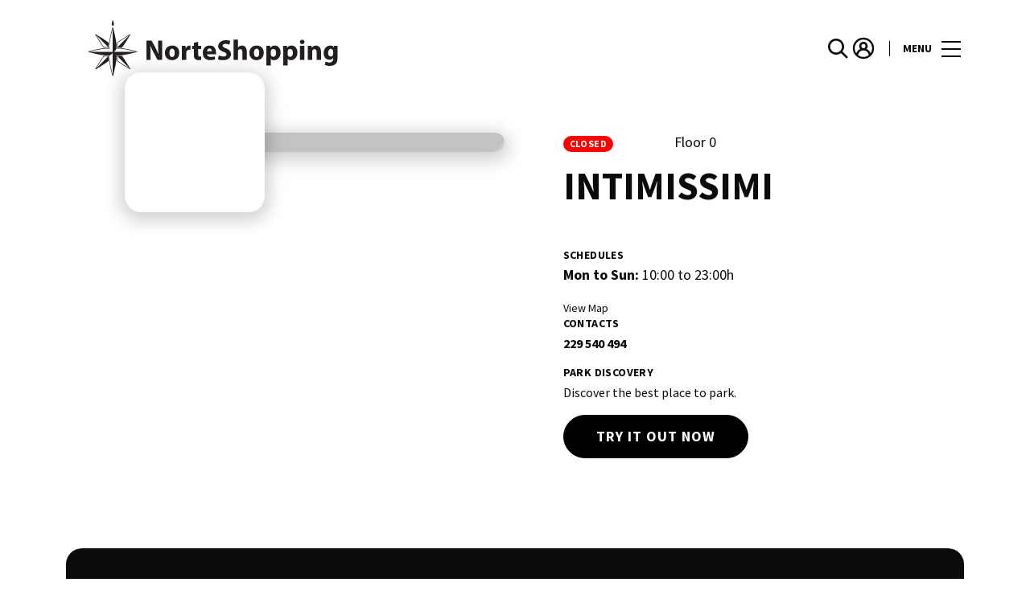

--- FILE ---
content_type: text/html; charset=UTF-8
request_url: https://www.norteshopping.pt/en/store/intimissimi-3-en/
body_size: 1844
content:
<!DOCTYPE html>
<html lang="en">
<head>
    <meta charset="utf-8">
    <meta name="viewport" content="width=device-width, initial-scale=1">
    <title></title>
    <style>
        body {
            font-family: "Arial";
        }
    </style>
    <script type="text/javascript">
    window.awsWafCookieDomainList = [];
    window.gokuProps = {
"key":"AQIDAHjcYu/GjX+QlghicBgQ/7bFaQZ+m5FKCMDnO+vTbNg96AGe85MAbDryaCIv+G5hkV9fAAAAfjB8BgkqhkiG9w0BBwagbzBtAgEAMGgGCSqGSIb3DQEHATAeBglghkgBZQMEAS4wEQQMfqv/41xp8mxCyZaoAgEQgDtphphf91j3ohtIdrkcZhOjtKVdO6T7EOagds3zsYaLwQPIN8cNivfF/va6SSQpupzbviLhd9a0ZTvohw==",
          "iv":"EkQVcgAcbAAAAKyA",
          "context":"1Yozz0DyDOU0eYSIzUTGg38LRReHnCK+vC3+Ra/pGClfAYGneUCP2UdzLZUu0oz1dlIVayyzEzc36PFd5SvKaSfSUtrElt1StLpT5HHNzvUNoOyup+MNeNF3IxKxXJsdpVQoZLpAAZprmxv2m4dB48/Pv7eJKSb5fmvN8/ngFFE6DqZ7TSk9eQj6P2N4PDJRaiqIBrjmKAlVTiquJ+zlNI7Qd4znYgYYJHZ/itOh3zm+DHu8i8P/IY8S8OYrPhSe+QsshreRFXhyAhdNY91+vOR7QFejlHt8SWH5ZHZVMVhLTqfJ/WUyZvZI94qhsA7TD1jX6p9UD/scAoP6EKsbnEjPUSw+ZaTykDkkGVqkFGWRbXq1a/5K+un0JLcpMmewrFng"
};
    </script>
    <script src="https://23073214e99f.82e16d3f.us-east-2.token.awswaf.com/23073214e99f/578fac5a6db9/5e6515626631/challenge.js"></script>
</head>
<body>
    <div id="challenge-container"></div>
    <script type="text/javascript">
        AwsWafIntegration.saveReferrer();
        AwsWafIntegration.checkForceRefresh().then((forceRefresh) => {
            if (forceRefresh) {
                AwsWafIntegration.forceRefreshToken().then(() => {
                    window.location.reload(true);
                });
            } else {
                AwsWafIntegration.getToken().then(() => {
                    window.location.reload(true);
                });
            }
        });
    </script>
    <noscript>
        <h1>JavaScript is disabled</h1>
        In order to continue, we need to verify that you're not a robot.
        This requires JavaScript. Enable JavaScript and then reload the page.
    </noscript>
</body>
</html>

--- FILE ---
content_type: text/html; charset=UTF-8
request_url: https://www.norteshopping.pt/en/store/intimissimi-3-en/
body_size: 14261
content:
<!DOCTYPE html>
<html lang="en-US">
	<head>
		<meta charset="UTF-8">
		<!-- <meta name="viewport" content="width=device-width, initial-scale=1.0, maximum-scale=1.0, user-scalable=no"> -->
		<meta name="viewport" content="width=device-width, initial-scale=1">

		<meta name='robots' content='index, follow, max-image-preview:large, max-snippet:-1, max-video-preview:-1' />
	<style>img:is([sizes="auto" i], [sizes^="auto," i]) { contain-intrinsic-size: 3000px 1500px }</style>
	<link rel="alternate" href="https://www.norteshopping.pt/lojas/intimissimi-3/" hreflang="pt" />
<link rel="alternate" href="https://www.norteshopping.pt/en/store/intimissimi-3-en/" hreflang="en" />

	<!-- This site is optimized with the Yoast SEO plugin v26.2 - https://yoast.com/wordpress/plugins/seo/ -->
	<title>INTIMISSIMI - Contact, Schedule and Map</title>
	<meta name="description" content="Visit Intimissimi at NorteShopping, where you can fin a collection of lingerie, sleepwear and sweaters for women and men." />
	<link rel="canonical" href="https://www.norteshopping.pt/en/store/intimissimi-3-en/" />
	<meta property="og:locale" content="en_US" />
	<meta property="og:locale:alternate" content="pt_PT" />
	<meta property="og:type" content="article" />
	<meta property="og:title" content="INTIMISSIMI - Contact, Schedule and Map" />
	<meta property="og:description" content="Visit Intimissimi at NorteShopping, where you can fin a collection of lingerie, sleepwear and sweaters for women and men." />
	<meta property="og:url" content="https://www.norteshopping.pt/en/store/intimissimi-3-en/" />
	<meta property="og:site_name" content="NorteShopping" />
	<meta name="twitter:card" content="summary_large_image" />
	<script type="application/ld+json" class="yoast-schema-graph">{"@context":"https://schema.org","@graph":[{"@type":"WebPage","@id":"https://www.norteshopping.pt/en/store/intimissimi-3-en/","url":"https://www.norteshopping.pt/en/store/intimissimi-3-en/","name":"INTIMISSIMI - Contact, Schedule and Map","isPartOf":{"@id":"https://www.norteshopping.pt/en/#website"},"datePublished":"2025-10-16T17:06:56+00:00","description":"Visit Intimissimi at NorteShopping, where you can fin a collection of lingerie, sleepwear and sweaters for women and men.","breadcrumb":{"@id":"https://www.norteshopping.pt/en/store/intimissimi-3-en/#breadcrumb"},"inLanguage":"en-US","potentialAction":[{"@type":"ReadAction","target":["https://www.norteshopping.pt/en/store/intimissimi-3-en/"]}]},{"@type":"BreadcrumbList","@id":"https://www.norteshopping.pt/en/store/intimissimi-3-en/#breadcrumb","itemListElement":[{"@type":"ListItem","position":1,"name":"Home","item":"https://www.norteshopping.pt/en/"},{"@type":"ListItem","position":2,"name":"Stores","item":"https://www.norteshopping.pt/en/store/"},{"@type":"ListItem","position":3,"name":"INTIMISSIMI"}]},{"@type":"WebSite","@id":"https://www.norteshopping.pt/en/#website","url":"https://www.norteshopping.pt/en/","name":"NorteShopping","description":"","publisher":{"@id":"https://www.norteshopping.pt/en/#organization"},"potentialAction":[{"@type":"SearchAction","target":{"@type":"EntryPoint","urlTemplate":"https://www.norteshopping.pt/en/?s={search_term_string}"},"query-input":{"@type":"PropertyValueSpecification","valueRequired":true,"valueName":"search_term_string"}}],"inLanguage":"en-US"},{"@type":"Organization","@id":"https://www.norteshopping.pt/en/#organization","name":"NorteShopping","url":"https://www.norteshopping.pt/en/","logo":{"@type":"ImageObject","inLanguage":"en-US","@id":"https://www.norteshopping.pt/en/#/schema/logo/image/","url":"https://www.norteshopping.pt/wp-content/uploads/sites/32/2017/04/NorteShopping.png","contentUrl":"https://www.norteshopping.pt/wp-content/uploads/sites/32/2017/04/NorteShopping.png","width":192,"height":40,"caption":"NorteShopping"},"image":{"@id":"https://www.norteshopping.pt/en/#/schema/logo/image/"}}]}</script>
	<!-- / Yoast SEO plugin. -->


<link rel='dns-prefetch' href='//www.google.com' />
<link rel='dns-prefetch' href='//cdnjs.cloudflare.com' />
<link rel='dns-prefetch' href='//sonaesierracms-v2.cdnpservers.net' />
<link href='https://sonaesierracms-v2.cdnpservers.net' rel='preconnect' />
<link rel="alternate" type="application/rss+xml" title="NorteShopping &raquo; Feed" href="https://www.norteshopping.pt/en/feed/" />
<link rel="alternate" type="application/rss+xml" title="NorteShopping &raquo; Comments Feed" href="https://www.norteshopping.pt/en/comments/feed/" />
<link rel='stylesheet' id='sbi_styles-css' href='https://www.norteshopping.pt/wp-content/plugins/instagram-feed-pro/css/sbi-styles.min.css?ver=6.4' type='text/css' media='all' />
<link rel='stylesheet' id='wp-block-library-css' href='https://www.norteshopping.pt/wp-includes/css/dist/block-library/style.min.css?ver=6.8.3' type='text/css' media='all' />
<style id='classic-theme-styles-inline-css' type='text/css'>
/*! This file is auto-generated */
.wp-block-button__link{color:#fff;background-color:#32373c;border-radius:9999px;box-shadow:none;text-decoration:none;padding:calc(.667em + 2px) calc(1.333em + 2px);font-size:1.125em}.wp-block-file__button{background:#32373c;color:#fff;text-decoration:none}
</style>
<style id='global-styles-inline-css' type='text/css'>
:root{--wp--preset--aspect-ratio--square: 1;--wp--preset--aspect-ratio--4-3: 4/3;--wp--preset--aspect-ratio--3-4: 3/4;--wp--preset--aspect-ratio--3-2: 3/2;--wp--preset--aspect-ratio--2-3: 2/3;--wp--preset--aspect-ratio--16-9: 16/9;--wp--preset--aspect-ratio--9-16: 9/16;--wp--preset--color--black: #000000;--wp--preset--color--cyan-bluish-gray: #abb8c3;--wp--preset--color--white: #ffffff;--wp--preset--color--pale-pink: #f78da7;--wp--preset--color--vivid-red: #cf2e2e;--wp--preset--color--luminous-vivid-orange: #ff6900;--wp--preset--color--luminous-vivid-amber: #fcb900;--wp--preset--color--light-green-cyan: #7bdcb5;--wp--preset--color--vivid-green-cyan: #00d084;--wp--preset--color--pale-cyan-blue: #8ed1fc;--wp--preset--color--vivid-cyan-blue: #0693e3;--wp--preset--color--vivid-purple: #9b51e0;--wp--preset--gradient--vivid-cyan-blue-to-vivid-purple: linear-gradient(135deg,rgba(6,147,227,1) 0%,rgb(155,81,224) 100%);--wp--preset--gradient--light-green-cyan-to-vivid-green-cyan: linear-gradient(135deg,rgb(122,220,180) 0%,rgb(0,208,130) 100%);--wp--preset--gradient--luminous-vivid-amber-to-luminous-vivid-orange: linear-gradient(135deg,rgba(252,185,0,1) 0%,rgba(255,105,0,1) 100%);--wp--preset--gradient--luminous-vivid-orange-to-vivid-red: linear-gradient(135deg,rgba(255,105,0,1) 0%,rgb(207,46,46) 100%);--wp--preset--gradient--very-light-gray-to-cyan-bluish-gray: linear-gradient(135deg,rgb(238,238,238) 0%,rgb(169,184,195) 100%);--wp--preset--gradient--cool-to-warm-spectrum: linear-gradient(135deg,rgb(74,234,220) 0%,rgb(151,120,209) 20%,rgb(207,42,186) 40%,rgb(238,44,130) 60%,rgb(251,105,98) 80%,rgb(254,248,76) 100%);--wp--preset--gradient--blush-light-purple: linear-gradient(135deg,rgb(255,206,236) 0%,rgb(152,150,240) 100%);--wp--preset--gradient--blush-bordeaux: linear-gradient(135deg,rgb(254,205,165) 0%,rgb(254,45,45) 50%,rgb(107,0,62) 100%);--wp--preset--gradient--luminous-dusk: linear-gradient(135deg,rgb(255,203,112) 0%,rgb(199,81,192) 50%,rgb(65,88,208) 100%);--wp--preset--gradient--pale-ocean: linear-gradient(135deg,rgb(255,245,203) 0%,rgb(182,227,212) 50%,rgb(51,167,181) 100%);--wp--preset--gradient--electric-grass: linear-gradient(135deg,rgb(202,248,128) 0%,rgb(113,206,126) 100%);--wp--preset--gradient--midnight: linear-gradient(135deg,rgb(2,3,129) 0%,rgb(40,116,252) 100%);--wp--preset--font-size--small: 13px;--wp--preset--font-size--medium: 20px;--wp--preset--font-size--large: 36px;--wp--preset--font-size--x-large: 42px;--wp--preset--spacing--20: 0.44rem;--wp--preset--spacing--30: 0.67rem;--wp--preset--spacing--40: 1rem;--wp--preset--spacing--50: 1.5rem;--wp--preset--spacing--60: 2.25rem;--wp--preset--spacing--70: 3.38rem;--wp--preset--spacing--80: 5.06rem;--wp--preset--shadow--natural: 6px 6px 9px rgba(0, 0, 0, 0.2);--wp--preset--shadow--deep: 12px 12px 50px rgba(0, 0, 0, 0.4);--wp--preset--shadow--sharp: 6px 6px 0px rgba(0, 0, 0, 0.2);--wp--preset--shadow--outlined: 6px 6px 0px -3px rgba(255, 255, 255, 1), 6px 6px rgba(0, 0, 0, 1);--wp--preset--shadow--crisp: 6px 6px 0px rgba(0, 0, 0, 1);}:where(.is-layout-flex){gap: 0.5em;}:where(.is-layout-grid){gap: 0.5em;}body .is-layout-flex{display: flex;}.is-layout-flex{flex-wrap: wrap;align-items: center;}.is-layout-flex > :is(*, div){margin: 0;}body .is-layout-grid{display: grid;}.is-layout-grid > :is(*, div){margin: 0;}:where(.wp-block-columns.is-layout-flex){gap: 2em;}:where(.wp-block-columns.is-layout-grid){gap: 2em;}:where(.wp-block-post-template.is-layout-flex){gap: 1.25em;}:where(.wp-block-post-template.is-layout-grid){gap: 1.25em;}.has-black-color{color: var(--wp--preset--color--black) !important;}.has-cyan-bluish-gray-color{color: var(--wp--preset--color--cyan-bluish-gray) !important;}.has-white-color{color: var(--wp--preset--color--white) !important;}.has-pale-pink-color{color: var(--wp--preset--color--pale-pink) !important;}.has-vivid-red-color{color: var(--wp--preset--color--vivid-red) !important;}.has-luminous-vivid-orange-color{color: var(--wp--preset--color--luminous-vivid-orange) !important;}.has-luminous-vivid-amber-color{color: var(--wp--preset--color--luminous-vivid-amber) !important;}.has-light-green-cyan-color{color: var(--wp--preset--color--light-green-cyan) !important;}.has-vivid-green-cyan-color{color: var(--wp--preset--color--vivid-green-cyan) !important;}.has-pale-cyan-blue-color{color: var(--wp--preset--color--pale-cyan-blue) !important;}.has-vivid-cyan-blue-color{color: var(--wp--preset--color--vivid-cyan-blue) !important;}.has-vivid-purple-color{color: var(--wp--preset--color--vivid-purple) !important;}.has-black-background-color{background-color: var(--wp--preset--color--black) !important;}.has-cyan-bluish-gray-background-color{background-color: var(--wp--preset--color--cyan-bluish-gray) !important;}.has-white-background-color{background-color: var(--wp--preset--color--white) !important;}.has-pale-pink-background-color{background-color: var(--wp--preset--color--pale-pink) !important;}.has-vivid-red-background-color{background-color: var(--wp--preset--color--vivid-red) !important;}.has-luminous-vivid-orange-background-color{background-color: var(--wp--preset--color--luminous-vivid-orange) !important;}.has-luminous-vivid-amber-background-color{background-color: var(--wp--preset--color--luminous-vivid-amber) !important;}.has-light-green-cyan-background-color{background-color: var(--wp--preset--color--light-green-cyan) !important;}.has-vivid-green-cyan-background-color{background-color: var(--wp--preset--color--vivid-green-cyan) !important;}.has-pale-cyan-blue-background-color{background-color: var(--wp--preset--color--pale-cyan-blue) !important;}.has-vivid-cyan-blue-background-color{background-color: var(--wp--preset--color--vivid-cyan-blue) !important;}.has-vivid-purple-background-color{background-color: var(--wp--preset--color--vivid-purple) !important;}.has-black-border-color{border-color: var(--wp--preset--color--black) !important;}.has-cyan-bluish-gray-border-color{border-color: var(--wp--preset--color--cyan-bluish-gray) !important;}.has-white-border-color{border-color: var(--wp--preset--color--white) !important;}.has-pale-pink-border-color{border-color: var(--wp--preset--color--pale-pink) !important;}.has-vivid-red-border-color{border-color: var(--wp--preset--color--vivid-red) !important;}.has-luminous-vivid-orange-border-color{border-color: var(--wp--preset--color--luminous-vivid-orange) !important;}.has-luminous-vivid-amber-border-color{border-color: var(--wp--preset--color--luminous-vivid-amber) !important;}.has-light-green-cyan-border-color{border-color: var(--wp--preset--color--light-green-cyan) !important;}.has-vivid-green-cyan-border-color{border-color: var(--wp--preset--color--vivid-green-cyan) !important;}.has-pale-cyan-blue-border-color{border-color: var(--wp--preset--color--pale-cyan-blue) !important;}.has-vivid-cyan-blue-border-color{border-color: var(--wp--preset--color--vivid-cyan-blue) !important;}.has-vivid-purple-border-color{border-color: var(--wp--preset--color--vivid-purple) !important;}.has-vivid-cyan-blue-to-vivid-purple-gradient-background{background: var(--wp--preset--gradient--vivid-cyan-blue-to-vivid-purple) !important;}.has-light-green-cyan-to-vivid-green-cyan-gradient-background{background: var(--wp--preset--gradient--light-green-cyan-to-vivid-green-cyan) !important;}.has-luminous-vivid-amber-to-luminous-vivid-orange-gradient-background{background: var(--wp--preset--gradient--luminous-vivid-amber-to-luminous-vivid-orange) !important;}.has-luminous-vivid-orange-to-vivid-red-gradient-background{background: var(--wp--preset--gradient--luminous-vivid-orange-to-vivid-red) !important;}.has-very-light-gray-to-cyan-bluish-gray-gradient-background{background: var(--wp--preset--gradient--very-light-gray-to-cyan-bluish-gray) !important;}.has-cool-to-warm-spectrum-gradient-background{background: var(--wp--preset--gradient--cool-to-warm-spectrum) !important;}.has-blush-light-purple-gradient-background{background: var(--wp--preset--gradient--blush-light-purple) !important;}.has-blush-bordeaux-gradient-background{background: var(--wp--preset--gradient--blush-bordeaux) !important;}.has-luminous-dusk-gradient-background{background: var(--wp--preset--gradient--luminous-dusk) !important;}.has-pale-ocean-gradient-background{background: var(--wp--preset--gradient--pale-ocean) !important;}.has-electric-grass-gradient-background{background: var(--wp--preset--gradient--electric-grass) !important;}.has-midnight-gradient-background{background: var(--wp--preset--gradient--midnight) !important;}.has-small-font-size{font-size: var(--wp--preset--font-size--small) !important;}.has-medium-font-size{font-size: var(--wp--preset--font-size--medium) !important;}.has-large-font-size{font-size: var(--wp--preset--font-size--large) !important;}.has-x-large-font-size{font-size: var(--wp--preset--font-size--x-large) !important;}
:where(.wp-block-post-template.is-layout-flex){gap: 1.25em;}:where(.wp-block-post-template.is-layout-grid){gap: 1.25em;}
:where(.wp-block-columns.is-layout-flex){gap: 2em;}:where(.wp-block-columns.is-layout-grid){gap: 2em;}
:root :where(.wp-block-pullquote){font-size: 1.5em;line-height: 1.6;}
</style>
<link rel='stylesheet' id='santapress-css' href='https://www.norteshopping.pt/wp-content/plugins/santapress/public/css/santapress-public-all.min.css?ver=1.7.0' type='text/css' media='all' />
<style id='santapress-inline-css' type='text/css'>
.santapress-post.modal, .sp-modal-iframe.modal { max-width: 500px }
.santapress-post.modal:before { display:none; }
.santapress-post.modal:after { display:none; }
</style>
<link rel='stylesheet' id='sierra-products-css' href='https://www.norteshopping.pt/wp-content/plugins/sierra-products/public/css/products-public.css?ver=2.4.0' type='text/css' media='all' />
<link rel='stylesheet' id='sonae-styles-css' href='https://www.norteshopping.pt/wp-content/themes/sonae-sierra/dist/css/main-1f4ed662b6.min.css' type='text/css' media='' />
<link rel='stylesheet' id='video-conferencing-with-zoom-api-css' href='https://www.norteshopping.pt/wp-content/plugins/video-conferencing-with-zoom-api/assets/public/css/style.min.css?ver=4.6.5' type='text/css' media='all' />
<script type="text/javascript">var SierraAPI = {"root":"https:\/\/www.norteshopping.pt\/wp-json","nonce":"c193ab314c","language":"en"};</script><script type="text/javascript" src="https://www.norteshopping.pt/wp-includes/js/jquery/jquery.min.js?ver=3.7.1" id="jquery-core-js"></script>
<script type="text/javascript" src="https://www.norteshopping.pt/wp-includes/js/jquery/jquery-migrate.min.js?ver=3.4.1" id="jquery-migrate-js"></script>
<link rel="https://api.w.org/" href="https://www.norteshopping.pt/wp-json/" /><link rel="alternate" title="JSON" type="application/json" href="https://www.norteshopping.pt/wp-json/wp/v2/store/58678" /><link rel="EditURI" type="application/rsd+xml" title="RSD" href="https://www.norteshopping.pt/xmlrpc.php?rsd" />
<meta name="generator" content="WordPress 6.8.3" />
<link rel="alternate" title="oEmbed (JSON)" type="application/json+oembed" href="https://www.norteshopping.pt/wp-json/oembed/1.0/embed?url=https%3A%2F%2Fwww.norteshopping.pt%2Fen%2Fstore%2Fintimissimi-3-en%2F" />
<link rel="alternate" title="oEmbed (XML)" type="text/xml+oembed" href="https://www.norteshopping.pt/wp-json/oembed/1.0/embed?url=https%3A%2F%2Fwww.norteshopping.pt%2Fen%2Fstore%2Fintimissimi-3-en%2F&#038;format=xml" />

<!--BEGIN: TRACKING CODE MANAGER (v2.5.0) BY INTELLYWP.COM IN HEAD//-->
<!-- Matomo -->
<script type="text/javascript">
  var _paq = window._paq = window._paq || [];
  /* tracker methods like "setCustomDimension" should be called before "trackPageView" */
  // Call disableCookies before calling trackPageView 
  _paq.push(['disableCookies']);
  _paq.push(['trackPageView']);
  _paq.push(['enableLinkTracking']);
  (function() {
    var u="https://www.norteshopping.pt/matomo/";
    _paq.push(['setTrackerUrl', u+'matomo.php']);
    _paq.push(['setSiteId', '18']);
    /* Sierra Piwik */
    var secondaryTrackerUrl = 'https://s.sonaesierra.info/piwik.php';
    var secondaryWebsiteId = 32;
    _paq.push(['addTracker', secondaryTrackerUrl, secondaryWebsiteId]);
    /* END Sierra Piwik */
    var d=document, g=d.createElement('script'), s=d.getElementsByTagName('script')[0];
    g.type='text/javascript'; g.async=true; g.src='//www.norteshopping.pt/matomo/matomo.js'; s.parentNode.insertBefore(g,s);
  })();
</script>
<!-- End Matomo Code -->
<!-- Google Consent Mode -->
<script>
    window.dataLayer = window.dataLayer || [];
    function gtag() {
        dataLayer.push(arguments);
    }
    gtag("consent", "default", {
        ad_storage: "denied",
        analytics_storage: "denied",
        functionality_storage: "denied",
        personalization_storage: "denied",
        security_storage: "granted",
        wait_for_update: 500,
    });
    gtag("set", "ads_data_redaction", true);
</script>
<!-- End Google Consent Mode -->

<!-- Google Tag Manager -->
<script>(function(w,d,s,l,i){w[l]=w[l]||[];w[l].push({'gtm.start':
new Date().getTime(),event:'gtm.js'});var f=d.getElementsByTagName(s)[0],
j=d.createElement(s),dl=l!='dataLayer'?'&l='+l:'';j.async=true;j.src=
'https://www.googletagmanager.com/gtm.js?id='+i+dl;f.parentNode.insertBefore(j,f);
})(window,document,'script','dataLayer','GTM-WFMNN2F');</script>
<!-- End Google Tag Manager -->
<!--END: https://wordpress.org/plugins/tracking-code-manager IN HEAD//--><style>
					:root {
						--shopping-color: #000000;
						--shopping-logo: url("https://www.norteshopping.pt/wp-content/uploads/sites/32/2023/09/NorteShopping.svg");
						--shopping-logo-dark: url("https://www.norteshopping.pt/wp-content/uploads/sites/32/2024/07/NorteShopping_H_K_rec2-1.svg");
						--shopping-logo-filter: none;
						
					}
				</style>			<script
				id="Cookiebot"
				data-culture="en"
				src="https://consent.cookiebot.com/uc.js"
				data-cbid="7cfb4e00-1e65-43e4-bda0-5c51cf5af33a"
				data-blockingmode="auto"
				type="text/javascript"
			>
			</script>
			      <meta name="onesignal" content="wordpress-plugin"/>
            <script>

      window.OneSignalDeferred = window.OneSignalDeferred || [];

      OneSignalDeferred.push(function(OneSignal) {
        var oneSignal_options = {};
        window._oneSignalInitOptions = oneSignal_options;

        oneSignal_options['serviceWorkerParam'] = { scope: '/' };
oneSignal_options['serviceWorkerPath'] = 'OneSignalSDKWorker.js.php';

        OneSignal.Notifications.setDefaultUrl("https://www.norteshopping.pt");

        oneSignal_options['wordpress'] = true;
oneSignal_options['appId'] = 'd9dcae0f-b945-489c-9b64-ae8d9e345adc';
oneSignal_options['allowLocalhostAsSecureOrigin'] = true;
oneSignal_options['welcomeNotification'] = { };
oneSignal_options['welcomeNotification']['title'] = "NorteShopping";
oneSignal_options['welcomeNotification']['message'] = "Bem-vindo! Fique atento, iremos enviar-lhe as novidades do nosso centro!";
oneSignal_options['path'] = "https://www.norteshopping.pt/wp-content/plugins/onesignal-free-web-push-notifications/sdk_files/";
oneSignal_options['safari_web_id'] = "web.onesignal.auto.3b8b9214-66ac-44d1-a7fb-a9dc856242cb";
oneSignal_options['promptOptions'] = { };
oneSignal_options['promptOptions']['actionMessage'] = "Quer receber todas as novidades do NorteShopping?";
oneSignal_options['promptOptions']['acceptButtonText'] = "Sim, aceitar.";
oneSignal_options['promptOptions']['cancelButtonText'] = "Não, obrigado.";
oneSignal_options['promptOptions']['autoAcceptTitle'] = "Aceitar";
              OneSignal.init(window._oneSignalInitOptions);
              OneSignal.Slidedown.promptPush()      });

      function documentInitOneSignal() {
        var oneSignal_elements = document.getElementsByClassName("OneSignal-prompt");

        var oneSignalLinkClickHandler = function(event) { OneSignal.Notifications.requestPermission(); event.preventDefault(); };        for(var i = 0; i < oneSignal_elements.length; i++)
          oneSignal_elements[i].addEventListener('click', oneSignalLinkClickHandler, false);
      }

      if (document.readyState === 'complete') {
           documentInitOneSignal();
      }
      else {
           window.addEventListener("load", function(event){
               documentInitOneSignal();
          });
      }
    </script>
<link rel="icon" href="https://sonaesierracms-v2.cdnpservers.net/wp-content/uploads/sites/32/2024/07/favico-dm-95x95.png" sizes="32x32" />
<link rel="icon" href="https://sonaesierracms-v2.cdnpservers.net/wp-content/uploads/sites/32/2024/07/favico-dm-280x280.png" sizes="192x192" />
<link rel="apple-touch-icon" href="https://sonaesierracms-v2.cdnpservers.net/wp-content/uploads/sites/32/2024/07/favico-dm-280x280.png" />
<meta name="msapplication-TileImage" content="https://sonaesierracms-v2.cdnpservers.net/wp-content/uploads/sites/32/2024/07/favico-dm-280x280.png" />
	<meta name="generator" content="WP Rocket 3.20.0.3" data-wpr-features="wpr_cdn wpr_desktop" /></head>

	<body class="wp-singular store-template-default single single-store postid-58678 wp-theme-sonae-sierra shopping-logo-md theme-dm cookiebot-loading theme">
		
		<div data-rocket-location-hash="6ff48cdc0871899fbb9d5963393ac702" class="cookie-bot-layer js-cookie-bot-layer"></div>		
<header data-rocket-location-hash="0851b2ff72fdcf53d15ae4ee99d0493e" class="header-wrapper">
		<div class="qr-notification d-none" id="js-qr-notification" >
	<div data-rocket-location-hash="a07ea42f7826adb30ee53f29399bc39c" class="container">
		<div class="qr-notification__content">
			<a href="#" class="qr-notification__item" id="js-qr-cookie-link">
				<i class="icon icon--g-location-white"></i>
				<span id="js-qr-cookie-message"></span>
			</a>
			<button type="button" class="qr-notification__item" id="js-qr-cookie-remove">
				<i class="icon icon--g-close icon--invert"></i>
			</button>
		</div>
	</div>
</div>

	<div id="js-header" class="header" >
		<div data-rocket-location-hash="986699e66905afe1db1e25b1f5ed2627" class="header__nav container">
			<a href="https://www.norteshopping.pt/en/" class="header__logo" aria-label="logo"></a>

			<div class="header__menu">
				<div class="header__items" id="js-menu-items">
					<div class="header__item js-modal-open d-none d-md-flex" data-modal="#modal-search">
						<i class="icon icon--g-search"></i>
					</div>

					<!-- <a href="#" class="header__item">
						<i class="icon icon--g-cart"></i>
					</a> -->

											<div class="header__item d-none d-md-flex js-sh-user-login">
							<a href="https://www.norteshopping.pt/en/account/login/" aria-label="account">
								<i class="icon icon--g-user"></i>
							</a>
							<div class="d-none js-user-loggedin">
								<div class="label-round label-round--low"></div>
								<div class="header__subitem">
									<ul>
										<li>
											<a href="https://www.norteshopping.pt/en/account/login/">
												My Account											</a>
										</li>
										<li>
											<a href="https://www.norteshopping.pt/en/account/logout/">
												Logout											</a>
										</li>
									</ul>
								</div>
							</div>
						</div>
					
					<div class="header__item d-none d-md-flex" data-js="aside" data-target="#bookings-aside" style="display: none!important;">
						<i class="icon icon--g-book"></i>
						<div data-rocket-location-hash="6ad943c28247c846f9f5481996b5f22a" class="states states--error d-none" data-booking="quantity"></div>
											</div>

									</div>

				<button class="header__btn d-none d-md-flex" id="js-menu-btn" type="button">
					<div class="header__title">Menu</div>
					<div class="header__toggle">
						<span></span>
						<span></span>
						<span></span>
					</div>
				</button>
			</div>
		</div>

		
<div data-rocket-location-hash="53d4eac1f958d59a8be1ee1020aa1abd" class="aside" id="js-aside">
	<a href="https://www.norteshopping.pt/en/" class="aside__logo" aria-label="Logo"></a>
	<div class="aside__page">INTIMISSIMI</div>

	<div class="aside__container" id="js-aside-container">
		<nav id="js-menu-aside" class="menu-aside"><ul id="menu-primary-navigation-en" class="menu"><li id="menu-item-75897" class="menu-item menu-item-type-custom menu-item-object-custom menu-item-has-children menu-item-75897"><a href="https://www.norteshopping.pt/en/visit">Visit<span class="expand"></span></a>
<ul class="sub-menu">
	<li id="menu-item-75900" class="menu-item menu-item-type-custom menu-item-object-custom menu-item-75900"><a href="https://www.norteshopping.pt/en/floor-plan/#/">Center Map</a></li>
	<li id="menu-item-75898" class="menu-item menu-item-type-custom menu-item-object-custom menu-item-75898"><a href="https://www.norteshopping.pt/en/visit/schedule/">Schedule</a></li>
	<li id="menu-item-85006" class="menu-item menu-item-type-custom menu-item-object-custom menu-item-85006"><a href="https://www.norteshopping.pt/en/services/">Services</a></li>
</ul>
</li>
<li id="menu-item-32" class="menu-item menu-item-type-custom menu-item-object-custom menu-item-has-children menu-item-32"><a href="/en/store/">Stores<span class="expand"></span></a>
<ul class="sub-menu">
	<li id="menu-item-80865" class="menu-item menu-item-type-custom menu-item-object-custom menu-item-80865"><a href="https://www.norteshopping.pt/en/store/">All Stores</a></li>
	<li id="menu-item-81157" class="menu-item menu-item-type-custom menu-item-object-custom menu-item-81157"><a href="https://www.norteshopping.pt/en/galleria/">Galleria</a></li>
</ul>
</li>
<li id="menu-item-75901" class="menu-item menu-item-type-custom menu-item-object-custom menu-item-has-children menu-item-75901"><a href="https://www.norteshopping.pt/en/restaurants/">Food<span class="expand"></span></a>
<ul class="sub-menu">
	<li id="menu-item-80867" class="menu-item menu-item-type-custom menu-item-object-custom menu-item-80867"><a href="https://www.norteshopping.pt/en/restaurants/">All Restaurants</a></li>
	<li id="menu-item-80868" class="menu-item menu-item-type-custom menu-item-object-custom menu-item-80868"><a href="https://www.norteshopping.pt/en/al-forno-square/">Al Forno Square</a></li>
	<li id="menu-item-80869" class="menu-item menu-item-type-custom menu-item-object-custom menu-item-80869"><a href="https://www.norteshopping.pt/en/the-cookbook/">The Cookbook</a></li>
</ul>
</li>
<li id="menu-item-75902" class="menu-item menu-item-type-custom menu-item-object-custom menu-item-75902"><a href="https://www.norteshopping.pt/what-to-visit/">Cityguide</a></li>
<li id="menu-item-83209" class="menu-item menu-item-type-custom menu-item-object-custom menu-item-83209"><a href="https://www.norteshopping.pt/en/lifestyle/articles/">Blog</a></li>
</ul></nav>	</div>

			<div class="aside__item" id="js-aside-social">
			<div class="aside__title">
				Social networks			</div>

			<ul id="menu-social-menu" class="menu-social"><li id="menu-item-3322" class="facebook menu-item menu-item-type-custom menu-item-object-custom menu-item-3322"><a target="_blank" href="https://www.facebook.com/centronorteshopping">Facebook<span class="icon icon--facebook"></span></a></li>
<li id="menu-item-38247" class="instagram menu-item menu-item-type-custom menu-item-object-custom menu-item-38247"><a target="_blank" href="https://www.instagram.com/centro.norteshopping/">Instagram<span class="icon icon--instagram"></span></a></li>
<li id="menu-item-83389" class="menu-item menu-item-type-custom menu-item-object-custom menu-item-83389"><a href="https://www.tiktok.com/@centro.norteshopping">Tiktok<span class="icon icon--tiktok"></span></a></li>
</ul>		</div>
	
	<div class="aside__footer">
					<ul class="menu-lang">
				<li class="menu-lang__item">
							<a href="https://www.norteshopping.pt/lojas/intimissimi-3/">pt</a>
						</li><li class="menu-lang__item active">
							<a href="https://www.norteshopping.pt/en/store/intimissimi-3-en/">en</a>
						</li>			</ul>
			
		<!-- <a href="#" class="link">
			Login and register		</a> -->

		<button class="aside__close" id="js-menu-close" type="button" aria-label="Close">
			<i class="icon icon--g-close"></i>
		</button>
	</div>

</div>

<div data-rocket-location-hash="35a6be985a7d4569d3966eef8014b07c" class="menu-overlay d-none" id="js-menu-overlay"></div>

		<div data-rocket-location-hash="706d81bcbd95bd64ea51c7b35a077c64" id="bookings-aside" class="aside aside--bookings" data-token="88b546a2ce">
	<button class="aside__close" data-aside="close" type="button" aria-label="Close">
		<i class="icon icon--g-close"></i>
	</button>

	<div class="aside__container">
		<div class="entry-label">Services</div>
		<div class="entry-title">Os seus serviços ativos</div>
		<div class="entry-excerpt">At velit ipsum lacus nullam quai. Nisi sagttis hatogue ramcs Vitac kto in ausue nalla ristes.</div>
		<div class="d-flex flex-column gap-3" data-bookings="list"></div>
	</div>

	<div class="aside__footer">
					<a href="https://www.norteshopping.pt/en/account/services/" class="link d-none" data-bookings="view-bookings">Ver Todos os serviços</a>
							<a href="https://www.norteshopping.pt/en/services/" class="link d-none" data-bookings="view-services">Ver Todos os serviços</a>
			</div>
</div>
<div data-rocket-location-hash="d2a1794e658f0301674fe38563d7ef47" class="menu-overlay d-none" data-target="#bookings-aside"></div>

			</div>
</header>

		<main data-rocket-location-hash="dca9695673c7fc9246f1f4f49b8410cf" class="main" role="main">
<section data-rocket-location-hash="b1a87428b83b9febc7229fdd1aefd16b" class="store-header js-store-header">
	<div data-rocket-location-hash="dc698ac0893bfc80bfd9aa0cf4751fb0" class="store-header__top">
		<div class="content-container-lg">
			<div class="store-header__container">
				<div class="store-images">
	<div class="store-images__container">
		<div data-rocket-location-hash="f9357140ee36883ea6064de5d7279a99" class="container">
			<div class="store-images__logo">
									<img src="https://sonaesierracms-v2.cdnpservers.net/wp-content/uploads/sites/32/2023/05/060938dc-57ad-4cc1-b183-7a6a49b55c9d.Logotipos-website-2023-05-17T094222.880-170x170.jpg" alt="">
							</div>
		</div>
	</div>

	<div class="store-images__background">
		<div class="img-wrapper img-wrapper--1x1 img-wrapper--m-16x9">
							<img src="https://sonaesierracms-v2.cdnpservers.net/wp-content/uploads/sites/32/2023/05/92e20245-e74e-4459-9993-b679ff0df172.Logotipos-website-2023-05-04T160823.104.jpg" alt="">
					</div>
	</div>
</div>
				
<div class="store-status">
	<div data-rocket-location-hash="d41813fee4980beb3a7eacb7c0b429fa" class="container">
		<div class="store-status__container">

							<div class="store-status__label">
					<div class="label label--red">
						Closed					</div>
				</div>
			
			<div class="capacity-status disabled js-store-status" data-store="58678">
				<i class="icon">
					<div class="label-round label-round--high"></div>
				</i>
				<div class="capacity-status__label">
					Closed				</div>
			</div>

							<div class="location">
					Floor 0				</div>
								</div>

		<h1 class="store-status__title">INTIMISSIMI</h1>
	</div>
</div>
			</div>
		</div>
	</div>

	<div data-rocket-location-hash="470a3623980a4c6fedaca2c623245e7b" class="store-header__bottom">
		<div class="content-container-lg">
			<div class="store-header__container">
				<div data-rocket-location-hash="19de17b88b367759cfdc65eede2d33b8" class="container">
					<div class="store-schedule js-store-schedule">
			<div class="store-schedule__item">
			<div class="card-subtitle">
				Schedules			</div>

			<div class="store-schedule__container">
				<div class="store-schedule__time">
							<div><strong>Mon to Sun:</strong> 10:00 to 23:00h</div> 
						</div>			</div>
		</div>

					<div class="store-schedule__links">
				<a href="/floor-plan/#/profile?location=817903" class="link link--sm">
					View Map				</a>
			</div>
			
			<div class="store-schedule__item">
			<div class="card-subtitle">
				Contacts			</div>
			<div class="store-schedule__container">
									<a href="tel:229 540 494">
						<strong>229 540 494</strong>
					</a>
				
				
							</div>
		</div>
	
	<div class="store-schedule__item">
	<div class="card-subtitle">
		Park Discovery	</div>
	<div>
		Discover the best place to park.	</div>
	<a href="?store-search=intimissimi-3-en" class="btn btn--shopping mt-3 evt-pd-store-go-to" aria-label="try out">
		Try it out now	</a>
</div>
</div>
				</div>
			</div>
		</div>
	</div>
</section>

<section data-rocket-location-hash="2be2320d127160e75bf5151c7436a2ba" class="section store-info">
	<div class="container">
		<div class="store-info__container">
			<div class="row">
				<div class="col-12 col-lg-6 order-2 order-lg-1">
					<div class="store-info__content">
						<h2 class="store-info__title">Useful Information</h2>
						<div class="entry-content">
							<p>Intimissimi is a Italian clothing brand created in 1996 and specialized in underwear.Find out all the lingerie, homewear and sweaters collections for women at Intimissimi NorteShopping.</p>
						</div>
						<div class="store-info__options">
															<div class="store-info__option">
									<div class="store-info__label">E-mail</div>
									<a href="mailto:info@calzedonia.pt">info@calzedonia.pt</a>
								</div>
																													<div class="store-info__option">
									<div class="store-info__label">Site</div>
									<a href="https://www.intimissimi.pt" target="_blank">https://www.intimissimi.pt</a>
								</div>
																						<div class="store-info__option">
									<div class="store-info__label">Social networks</div>
									<ul>
																					<li>
												<a class="store-info__option" href="https://www.facebook.com/intimissimi/" target="_blank">
													<i class="icon icon--facebook"></i>
												</a>
											</li>
																					<li>
												<a class="store-info__option" href="https://www.instagram.com/intimissimiofficial/" target="_blank">
													<i class="icon icon--instagram"></i>
												</a>
											</li>
																			</ul>
								</div>
																						<div class="store-info__option">
									<div class="store-info__label">Categories</div>
																			<a href="https://www.norteshopping.pt/en/store-category/female-clothing/" class="category">
											Female Clothing										</a>
																			<a href="https://www.norteshopping.pt/en/store-category/under-wear/" class="category">
											Under Wear										</a>
																	</div>
																				</div>
					</div>
				</div>
				<div class="col-12 col-lg-6 order-1">
											<div class="store-info__maps">
															<div class="store-info__map">
									
		<div id="mappedin-minimap"></div>
		<script type="text/javascript" data-cookieconsent="ignore">
			window.mappedin = {
				clientId:      "5c488e4d40dd31000f80ceb6",
				clientSecret:  "jNtcxDawYvKOHFQE63rlDsydktTR4nBi5fVBu2HhDj0YZvhE",
				venue:         "sonae-sierra-norteshopping",
				locationId:    "817903",
				fullMapUrl:    "/floor-plan/#/",
				// webAppVersion: "v2",
				// zoom: 6,
			}

			window.mappedin.language = "en";		</script>
		<script id="mappedin-minimap-js" type="text/javascript" src="https://cdn.mappedin.com/minimap2/release/minimap.js" data-cookieconsent="ignore"></script>
										</div>
																													<div class="text-center">
									<a href="/floor-plan/#/profile?location=817903" class="btn btn--shopping">
										View location									</a>
								</div>
													</div>
									</div>
			</div>
		</div>
			</div>
</section>

			<section data-rocket-location-hash="7a22732143cbec6f875fa07d39caecb1" class="section swiper-section" data-aos="fade-up">
				<div class="container">
					<div class="d-flex flex-column align-items-center align-items-md-start">
						<h2 class="section__label">Stores • Related</h2>
						<h3 class="section__title">The best brands for you</h3>
						<a href="https://www.norteshopping.pt/en/store/" target="_self" class="link">View all stores</a>					</div>
					<div class="swiper swiper--brand">
						<div class="swiper-nav-wrapper">
							<div class="swiper-button-prev"></div>
							<div class="swiper-button-next"></div>
						</div>
						<div class="swiper-wrapper">
							
								<div class="swiper-slide">
									
<div class="brand-card">
	<a
		href="https://www.norteshopping.pt/en/store/adolfodominguez-en/"
		class="brand-card__logo"
		style="background-image:url(https://sonaesierracms-v2.cdnpservers.net/wp-content/uploads/sites/32/2024/04/0cd342af-4ad7-4d0c-9b64-362ea2349f93.Logotipos-website-28-170x170.png)"
		target=""
		aria-label="Adolfo Dominguez"
	>
	</a>
	
	
	</div>
								</div>

								
								<div class="swiper-slide">
									
<div class="brand-card">
	<a
		href="https://www.norteshopping.pt/en/store/gant-en/"
		class="brand-card__logo"
		style="background-image:url(https://sonaesierracms-v2.cdnpservers.net/wp-content/uploads/sites/32/2021/05/d8c55644-b0f9-4189-bdb8-6454696ad7ad.Gant_.jpg)"
		target=""
		aria-label="GANT"
	>
	</a>
	
	
	</div>
								</div>

								
								<div class="swiper-slide">
									
<div class="brand-card">
	<a
		href="https://www.norteshopping.pt/en/store/intimissimi-uomo-en/"
		class="brand-card__logo"
		style="background-image:url(https://sonaesierracms-v2.cdnpservers.net/wp-content/uploads/sites/32/2025/10/Logo-Website-Iuman-170x170.png)"
		target=""
		aria-label="IUMAN"
	>
	</a>
	
	
	</div>
								</div>

								
								<div class="swiper-slide">
									
<div class="brand-card">
	<a
		href="https://www.norteshopping.pt/en/store/lefties-en/"
		class="brand-card__logo"
		style="background-image:url(https://sonaesierracms-v2.cdnpservers.net/wp-content/uploads/sites/32/2025/07/Logo-Website-Lefties-170x170.png)"
		target=""
		aria-label="LEFTIES"
	>
	</a>
	
	
	</div>
								</div>

								
								<div class="swiper-slide">
									
<div class="brand-card">
	<a
		href="https://www.norteshopping.pt/en/store/massimo-dutti-2-en/"
		class="brand-card__logo"
		style="background-image:url(https://sonaesierracms-v2.cdnpservers.net/wp-content/uploads/sites/32/2025/05/logo_massimo-dutti-170x170.png)"
		target=""
		aria-label="MASSIMO DUTTI"
	>
	</a>
	
	
	</div>
								</div>

								
								<div class="swiper-slide">
									
<div class="brand-card">
	<a
		href="https://www.norteshopping.pt/en/store/maxmara-en/"
		class="brand-card__logo"
		style="background-image:url(https://sonaesierracms-v2.cdnpservers.net/wp-content/uploads/sites/32/2021/05/1100217c-67f6-401d-a503-f1bc26030874.Weekend.jpg)"
		target=""
		aria-label="MaxMara"
	>
	</a>
	
	
	</div>
								</div>

								
								<div class="swiper-slide">
									
<div class="brand-card">
	<a
		href="https://www.norteshopping.pt/en/store/oysho-2-en/"
		class="brand-card__logo"
		style="background-image:url(https://sonaesierracms-v2.cdnpservers.net/wp-content/uploads/sites/32/2024/05/c1ecce6f-8ffe-442a-902e-02fdca99dbcc.Untitled-design-1-170x170.png)"
		target=""
		aria-label="OYSHO"
	>
	</a>
	
	
	</div>
								</div>

								
								<div class="swiper-slide">
									
<div class="brand-card">
	<a
		href="https://www.norteshopping.pt/en/store/salsa-2-en/"
		class="brand-card__logo"
		style="background-image:url(https://sonaesierracms-v2.cdnpservers.net/wp-content/uploads/sites/32/2024/09/Logo-Website-SJ-170x170.png)"
		target=""
		aria-label="SALSA"
	>
	</a>
	
	
	</div>
								</div>

								
								<div class="swiper-slide">
									
<div class="brand-card">
	<a
		href="https://www.norteshopping.pt/en/store/timberland-en/"
		class="brand-card__logo"
		style="background-image:url(https://sonaesierracms-v2.cdnpservers.net/wp-content/uploads/sites/32/2025/01/Logotipo-Timberland-170x170.png)"
		target=""
		aria-label="TIMBERLAND"
	>
	</a>
	
	
	</div>
								</div>

								
								<div class="swiper-slide">
									
<div class="brand-card">
	<a
		href="https://www.norteshopping.pt/en/store/triumph-2-en/"
		class="brand-card__logo"
		style="background-image:url(https://sonaesierracms-v2.cdnpservers.net/wp-content/uploads/sites/32/2025/02/Logo-Website-Triumph-170x170.png)"
		target=""
		aria-label="TRIUMPH"
	>
	</a>
	
	
	</div>
								</div>

														</div>
					</div>
				</div>
			</section>

		
	</main>

	
<div data-rocket-location-hash="288b63e61fff9da4aaf692e5a5cc5d29" class="menu-mobile" id="js-menu-mobile">
	<a href="#" class="menu-mobile__item js-modal-open" data-modal="#modal-search" aria-label="search">
		<i class="icon icon--g-search-white"></i>
	</a>

	<a href="https://www.norteshopping.pt/en/store/" class="menu-mobile__item">
		<i class="icon icon--store icon--invert"></i>
	</a>

	<div data-rocket-location-hash="ff137c348de5b97dc061537368af88f4" class="header__item" data-js="aside" data-target="#bookings-aside">
		<i class="icon icon--g-book"></i>
		<div class="states states--error d-none" data-booking="quantity"></div>
	</div>

			<a href="https://www.norteshopping.pt/en/account/login/" class="menu-mobile__item js-sh-user-login" aria-label="login">
			<i class="icon icon--g-user-white"></i>
			<div class="d-none js-user-loggedin">
				<div class="label-round label-round--low"></div>
			</div>
		</a>
	
	<button class="menu-mobile__btn" id="js-menu-mobile-btn" aria-label="menu">
		<span></span>
		<span></span>
		<span></span>
	</button>
</div>

	<footer data-rocket-location-hash="8e5f1a12de9f8038e59a11395565422c" class="footer">
		<div class="container">
			<div data-rocket-location-hash="0c4d585f496f9561495e7ec398b6b402" class="footer__content">
				<div class="footer__divider">
					
<div class="row">
						<div class="col-md-12 col-lg-3">
						<div class="footer__item">
							<div class="footer__title">Questions?</div>
															
								
								
																	<div class="footer__text">
										<i class="icon icon--g-info-white"></i>
										<strong><a href="https://www.norteshopping.pt/en/visit/contacts/" target="_blank" rel="noopener"><u>CONTACT US</u></a></strong>									</div>
																					</div>
					</div>
									<div class="col-md-12 col-lg-3">
						<div class="footer__item">
							<div class="footer__title">Information Desk</div>
															
																	<div class="footer__text">
										<i class="icon icon--g-phone-white"></i>
										<a class="footer__contact" href="tel:(+351) 22 957 13 18">
											(+351) 22 957 13 18										</a>
									</div>
								
								
																					</div>
					</div>
									<div class="col-md-12 col-lg-3">
						<div class="footer__item">
							<div class="footer__title">Administration</div>
															
																	<div class="footer__text">
										<i class="icon icon--g-phone-white"></i>
										<a class="footer__contact" href="tel:(+351) 22 957 13 00">
											(+351) 22 957 13 00										</a>
									</div>
								
								
																																<div class="footer__text">
										<i class="icon icon--g-e-mail-white"></i>
										<a class="footer__contact" href="mailto:info@adm.norteshopping.pt">
											info@adm.norteshopping.pt										</a>
									</div>
								
								
								
																					</div>
					</div>
									<div class="col-md-12 col-lg-3">
						<div class="footer__item">
							<div class="footer__title"> Complaints Book</div>
															
								
																	<div class="footer__text">
										<i class="icon icon--g-external-link-white"></i>
										<a class="link link--sm link--white" href="https://www.livroreclamacoes.pt">
											View Website										</a>
									</div>
								
																					</div>
					</div>
				</div>
					<div class="d-lg-none">
						<div class="footer__item">
	<div class="footer__title">
		Social networks	</div>

	<div class="footer__text">
		<ul id="menu-social-menu-1" class="menu-social"><li class="facebook menu-item menu-item-type-custom menu-item-object-custom menu-item-3322"><a target="_blank" href="https://www.facebook.com/centronorteshopping">Facebook<span class="icon icon--facebook"></span></a></li>
<li class="instagram menu-item menu-item-type-custom menu-item-object-custom menu-item-38247"><a target="_blank" href="https://www.instagram.com/centro.norteshopping/">Instagram<span class="icon icon--instagram"></span></a></li>
<li class="menu-item menu-item-type-custom menu-item-object-custom menu-item-83389"><a href="https://www.tiktok.com/@centro.norteshopping">Tiktok<span class="icon icon--tiktok"></span></a></li>
</ul>	</div>
</div>
					</div>
				</div>

				<div class="footer__divider">
					<div class="row">
						<div class="col-12 col-lg-3">
															<div class="footer__item">
									<div class="menu-footer js-menu">
										<div class="footer__title menu-footer__dropdown js-menu-dropdown">
											About Us										</div>
										<nav class="menu-footer__container"><ul id="menu-about-us" class="menu"><li id="menu-item-51586" class="menu-item menu-item-type-custom menu-item-object-custom menu-item-51586"><a href="https://www.norteshopping.pt/en/about/">Norteshopping</a></li>
<li id="menu-item-51587" class="menu-item menu-item-type-custom menu-item-object-custom menu-item-51587"><a href="https://www.norteshopping.pt/visit/">Contacts</a></li>
<li id="menu-item-83432" class="menu-item menu-item-type-post_type menu-item-object-page menu-item-83432"><a href="https://www.norteshopping.pt/en/cybersecurity-online-fraud/">Cybersecurity and Online Fraud</a></li>
</ul></nav>									</div>
								</div>
													</div>
						<div class="col-12 col-lg-3">
															<div class="footer__item">
									<div class="menu-footer js-menu">
										<div class="footer__title menu-footer__dropdown js-menu-dropdown">
											Useful information										</div>
										<nav class="menu-footer__container"><ul id="menu-useful-information" class="menu"><li id="menu-item-76096" class="menu-item menu-item-type-post_type menu-item-object-page menu-item-76096"><a href="https://www.norteshopping.pt/en/cookies-policy/">Cookies Policy</a></li>
<li id="menu-item-76097" class="menu-item menu-item-type-post_type menu-item-object-page menu-item-76097"><a href="https://www.norteshopping.pt/en/personal-data-protection-commitment/">Personal Data Protection Commitment</a></li>
<li id="menu-item-76098" class="menu-item menu-item-type-post_type menu-item-object-page menu-item-76098"><a href="https://www.norteshopping.pt/en/ombudsman/">Ombudsman</a></li>
<li id="menu-item-76099" class="menu-item menu-item-type-post_type menu-item-object-page menu-item-76099"><a href="https://www.norteshopping.pt/en/business-with-us/">Business with us</a></li>
<li id="menu-item-78090" class="menu-item menu-item-type-custom menu-item-object-custom menu-item-78090"><a href="https://www.norteshopping.pt/en/site-map/">Site Map</a></li>
</ul></nav>									</div>
								</div>
													</div>
						<div class="col-12 col-lg-3">
							<div class="footer__divider footer__divider--col">
								<div class="footer__item">
	<div class="footer__title">
		Social networks	</div>

	<div class="footer__text">
		<ul id="menu-social-menu-2" class="menu-social"><li class="facebook menu-item menu-item-type-custom menu-item-object-custom menu-item-3322"><a target="_blank" href="https://www.facebook.com/centronorteshopping">Facebook<span class="icon icon--facebook"></span></a></li>
<li class="instagram menu-item menu-item-type-custom menu-item-object-custom menu-item-38247"><a target="_blank" href="https://www.instagram.com/centro.norteshopping/">Instagram<span class="icon icon--instagram"></span></a></li>
<li class="menu-item menu-item-type-custom menu-item-object-custom menu-item-83389"><a href="https://www.tiktok.com/@centro.norteshopping">Tiktok<span class="icon icon--tiktok"></span></a></li>
</ul>	</div>
</div>
							</div>
						</div>

													<div class="col-12 col-lg-3">
															</div>
											</div>
				</div>

				<div class="footer__divider order-last">
					<div class="footer__bottom">
						<div class="row w-100 align-items-center">
							<div class="col-12 col-lg-6">
								<a href="https://www.norteshopping.pt/en/" class="footer__logo" aria-label="Logo"></a>
								<div class="footer__copy">
									© Sierra 2026 All rights reserved								</div>
							</div>
							<div class="col-12 col-lg-3">
								<div class="d-none d-lg-block">
										<div class="footer__item">
		<div class="footer__title">
			Select the language		</div>
		<a class="lang" href="https://www.norteshopping.pt/lojas/intimissimi-3/">pt</a><a class="lang active" href="https://www.norteshopping.pt/en/store/intimissimi-3-en/">en</a>	</div>
									</div>
							</div>
							<div class="col-12 col-lg-3">
															</div>
						</div>
					</div>
				</div>
			</div>
		</div>
	</footer>


	<div data-rocket-location-hash="66998b7b56738ee8c48a834e8773bd96" class="modal-overlay d-none" id="js-modal-overlay"></div>

	<div
	class="modal-sc modal-sc--light modal-sc--fixed d-none js-modal"
	id="modal-search"
	data-type="fixed"
>
	<div data-rocket-location-hash="fccd97d66a918f83c11eaf38578eb902" class="modal-sc__close js-modal-close">
		<i class="icon icon--g-close-round"></i>
	</div>

	<div data-rocket-location-hash="301047c018d114790d58473a8e4da368" class="modal-search">
		<div data-rocket-location-hash="ae75328a941b95310f481c9bf55c7168" class="modal-search__container">
			<div class="modal-search__title">
				Search			</div>

			
<form
	method="get"
	role="search"
 action="https://www.norteshopping.pt/en/"
	class="form-search js-form js-autocomplete"
>
	<div class="form-input-group form-input-group--icon form-input-group--light js-form-group">
		<input
			type="text"
			name="s"
			class="js-form-input"
			placeholder="What are you looking for? Store, hours..."
			value=""
		/>

		
		<button type="submit">
			<i class="icon icon--g-arrow-right-white"></i>
		</button>
	</div>

			<div class="form-search-autocomplete js-autocomplete-results"></div>
	</form>

		</div>

			</div>
</div>
<script type="speculationrules">
{"prefetch":[{"source":"document","where":{"and":[{"href_matches":"\/*"},{"not":{"href_matches":["\/wp-*.php","\/wp-admin\/*","\/wp-content\/uploads\/sites\/32\/*","\/wp-content\/*","\/wp-content\/plugins\/*","\/wp-content\/themes\/sonae-sierra\/*","\/*\\?(.+)"]}},{"not":{"selector_matches":"a[rel~=\"nofollow\"]"}},{"not":{"selector_matches":".no-prefetch, .no-prefetch a"}}]},"eagerness":"conservative"}]}
</script>

<!--BEGIN: TRACKING CODE MANAGER (v2.5.0) BY INTELLYWP.COM IN BODY//-->
<!-- Google Tag Manager (noscript) -->
<noscript><iframe src="https://www.googletagmanager.com/ns.html?id=GTM-WFMNN2F" height="0" width="0" style="display:none"></iframe></noscript>
<!-- End Google Tag Manager (noscript) -->
<!--END: https://wordpress.org/plugins/tracking-code-manager IN BODY//--><!-- Custom Feeds for Instagram JS -->
<script type="text/javascript">
var sbiajaxurl = "https://www.norteshopping.pt/wp-admin/admin-ajax.php";

</script>
<script type="text/javascript" src="https://www.norteshopping.pt/wp-content/plugins/sierra-forms/src/scripts/popup-gravity-forms.js?ver=2020.11.25" id="popup-gravity-forms-js"></script>
<script type="text/javascript" id="santapress-js-extra">
/* <![CDATA[ */
var data = {"plugin_public_dir_url":"https:\/\/www.norteshopping.pt\/wp-content\/plugins\/santapress\/public\/","ajaxurl":"https:\/\/www.norteshopping.pt\/wp-admin\/admin-ajax.php"};
/* ]]> */
</script>
<script type="text/javascript" src="https://www.norteshopping.pt/wp-content/plugins/santapress/public/js/santapress-public-all.min.js?ver=1.7.0" id="santapress-js"></script>
<script type="text/javascript" id="google-invisible-recaptcha-js-before">
/* <![CDATA[ */
var renderInvisibleReCaptcha = function() {

    for (var i = 0; i < document.forms.length; ++i) {
        var form = document.forms[i];
        var holder = form.querySelector('.inv-recaptcha-holder');

        if (null === holder) continue;
		holder.innerHTML = '';

         (function(frm){
			var cf7SubmitElm = frm.querySelector('.wpcf7-submit');
            var holderId = grecaptcha.render(holder,{
                'sitekey': '6LdrWakUAAAAAL6iB2TEWuxTnNKFJxfXmEpmc25M', 'size': 'invisible', 'badge' : 'bottomright',
                'callback' : function (recaptchaToken) {
					if((null !== cf7SubmitElm) && (typeof jQuery != 'undefined')){jQuery(frm).submit();grecaptcha.reset(holderId);return;}
					 HTMLFormElement.prototype.submit.call(frm);
                },
                'expired-callback' : function(){grecaptcha.reset(holderId);}
            });

			if(null !== cf7SubmitElm && (typeof jQuery != 'undefined') ){
				jQuery(cf7SubmitElm).off('click').on('click', function(clickEvt){
					clickEvt.preventDefault();
					grecaptcha.execute(holderId);
				});
			}
			else
			{
				frm.onsubmit = function (evt){evt.preventDefault();grecaptcha.execute(holderId);};
			}


        })(form);
    }
};
/* ]]> */
</script>
<script type="text/javascript" async defer src="https://www.google.com/recaptcha/api.js?onload=renderInvisibleReCaptcha&amp;render=explicit" id="google-invisible-recaptcha-js"></script>
<script type="text/javascript" id="pll_cookie_script-js-after">
/* <![CDATA[ */
(function() {
				var expirationDate = new Date();
				expirationDate.setTime( expirationDate.getTime() + 31536000 * 1000 );
				document.cookie = "pll_language=en; expires=" + expirationDate.toUTCString() + "; path=/; secure; SameSite=Lax";
			}());
/* ]]> */
</script>
<script type="text/javascript" src="https://cdnjs.cloudflare.com/ajax/libs/Chart.js/3.9.1/chart.min.js?ver=3.9.1" id="sierra-capacity-charts-js"></script>
<script type="text/javascript" src="https://www.norteshopping.pt/wp-includes/js/jquery/ui/core.min.js?ver=1.13.3" id="jquery-ui-core-js"></script>
<script type="text/javascript" src="https://www.norteshopping.pt/wp-includes/js/jquery/ui/datepicker.min.js?ver=1.13.3" id="jquery-ui-datepicker-js"></script>
<script type="text/javascript" id="jquery-ui-datepicker-js-after">
/* <![CDATA[ */
jQuery(function(jQuery){jQuery.datepicker.setDefaults({"closeText":"Close","currentText":"Today","monthNames":["January","February","March","April","May","June","July","August","September","October","November","December"],"monthNamesShort":["Jan","Feb","Mar","Apr","May","Jun","Jul","Aug","Sep","Oct","Nov","Dec"],"nextText":"Next","prevText":"Previous","dayNames":["Sunday","Monday","Tuesday","Wednesday","Thursday","Friday","Saturday"],"dayNamesShort":["Sun","Mon","Tue","Wed","Thu","Fri","Sat"],"dayNamesMin":["S","M","T","W","T","F","S"],"dateFormat":"MM d, yy","firstDay":1,"isRTL":false});});
/* ]]> */
</script>
<script type="text/javascript" src="https://www.norteshopping.pt/wp-content/themes/sonae-sierra/dist/js/vendor-6c00b045dd.min.js" id="sonae-vendor-js"></script>
<script type="text/javascript" id="sonae-scripts-js-extra">
/* <![CDATA[ */
var SonaeSierra = {"restUrl":"https:\/\/www.norteshopping.pt\/wp-json\/","url":"https:\/\/www.norteshopping.pt\/wp-admin\/admin-ajax.php","nonce":"b6f50510cd","acceptCookiesPreventReload":"1","theme_url":"https:\/\/www.norteshopping.pt\/wp-content\/themes\/sonae-sierra","loyalty_compression":"2049","img_invasion_images":null,"img_invasion_placeholders":null,"current_lang":"en","langs":["pt","en"]};
var SonaeSierraI18n = {"only_pt_numbers_allowed":"Only portugese numbers without a country code are allowed.","check_phone_number":"Incorrect phone number, please check the number and try again.","qr_code_consent_allowed":"Please accept the consent","consent_error":"Consent could not be registered, try again later","qr_send_sms_error":"The SMS could not be sent, try again later","location_find_your_car":"Don't wait, Find Your car now!","location_ask_feedback":"Please leave your feedback!","location_cookie_removed":"Map Directions removed succesfully!","location_remove_confirm":"Are you sure you want to delete the location information?","capacity_chart_low":"Low Traffic","capacity_chart_medium":"Medium Traffic","capacity_chart_high":"High Traffic","capacity_chart_weekly_avg":"Weekly Average","gallery_poll_success":"Thank you for voting. You will receive a confirmation link in your email to validate your vote.","gallery_poll_already_voted":"You have already voted.","recaptcha_failure":"The CAPTCHA was not confirmed.","ajax_error_response":"Something unexpected happened. Please try again later.","loyalty_verify_button":"","loyalty_next_button":"","loyalty_previous_button":"","loyalty_edit_button":"","loyalty_verify_msg":"","loyalty_edit_msg":"","loyalty_verified_msg":"","monday":"Monday","tuesday":"Tuesday","wednesday":"Wednesday","thursday":"Thursday","friday":"Friday","saturday":"Saturday","sunday":"Sunday","january":"Jan","february":"Feb","march":"Mar","april":"Apr","may":"May","june":"Jun","july":"Jul","august":"Aug","september":"Sep","october":"Oct","november":"Nov","december":"Dec","messages":{"required":"This field is required","email":"This field requires a valid e-mail address","number":"This field requires a number","integer":"This field requires an integer value","url":"This field requires a valid website URL","tel":"This field requires a valid telephone number","maxlength":"This fields length must be < ${1}","minlength":"This fields length must be > ${1}","min":"Minimum value for this field is ${1}","max":"Maximum value for this field is ${1}","pattern":"Please match the requested format","equals":"The two fields do not match","default":"Please enter a correct value"},"phone":"This field requires a valid telephone number","non_alpha":"Passwords must have at least one non alphanumeric character.","uppercase":"Passwords must have at least one uppercase (A-Z)","error":"An error has occurred. Please try again later","time_slot":"Please select a time slot","ars_booking":{"out_stock":"Out of stock","available_slots":"{1} Slots available","status":{"initial":"Initial","waiting_payment":"Waiting Payment","locked":"Locked","canceled":"Canceled","paid":"Paid","finished":"Finished","started":"Started"},"date":"Date","hours":"Hours","location":"Location","view_booking":"View Booking","cancel_booking":"Cancel Booking","no_bookings":"No bookings found"}};
var ThemeGoogle = {"recaptcha":{"siteKey":"6LdrWakUAAAAAL6iB2TEWuxTnNKFJxfXmEpmc25M"}};
/* ]]> */
</script>
<script type="text/javascript" src="https://www.norteshopping.pt/wp-content/themes/sonae-sierra/dist/js/main-6ffdce0c05.min.js" id="sonae-scripts-js"></script>
<script type="text/javascript" src="https://www.google.com/recaptcha/api.js?render=6LdrWakUAAAAAL6iB2TEWuxTnNKFJxfXmEpmc25M" id="google-recaptcha-js"></script>
<script type="text/javascript" src="https://cdn.onesignal.com/sdks/web/v16/OneSignalSDK.page.js?ver=1.0.0" id="remote_sdk-js" defer="defer" data-wp-strategy="defer"></script>

	<script>var rocket_beacon_data = {"ajax_url":"https:\/\/www.norteshopping.pt\/wp-admin\/admin-ajax.php","nonce":"dc5bd50d4b","url":"https:\/\/www.norteshopping.pt\/en\/store\/intimissimi-3-en","is_mobile":false,"width_threshold":1600,"height_threshold":700,"delay":500,"debug":null,"status":{"atf":true,"lrc":true,"preconnect_external_domain":true},"elements":"img, video, picture, p, main, div, li, svg, section, header, span","lrc_threshold":1800,"preconnect_external_domain_elements":["link","script","iframe"],"preconnect_external_domain_exclusions":["static.cloudflareinsights.com","rel=\"profile\"","rel=\"preconnect\"","rel=\"dns-prefetch\"","rel=\"icon\""]}</script><script data-name="wpr-wpr-beacon" src='https://www.norteshopping.pt/wp-content/plugins/wp-rocket/assets/js/wpr-beacon.min.js' async></script></body>
</html>

<!-- This website is like a Rocket, isn't it? Performance optimized by WP Rocket. Learn more: https://wp-rocket.me -->